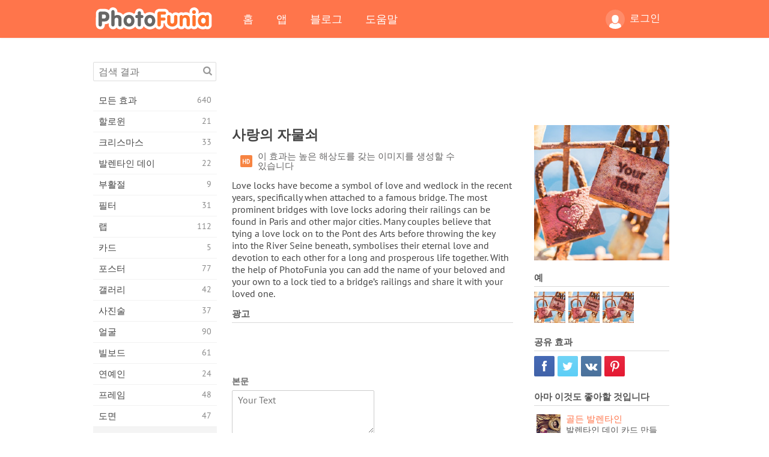

--- FILE ---
content_type: text/html; charset=UTF-8
request_url: https://photofunia.com/ko/categories/vintage/love-lock
body_size: 12178
content:
<!doctype html>
<html lang="ko" class="lang-ko ltr">
<head>
   <meta charset="UTF-8">
   <title>사랑의 자물쇠 - PhotoFunia: 무료 사진 효과 및 온라인 사진 에디터</title>

   <meta name="viewport" content="user-scalable=no, width=device-width, initial-scale=1.0"/>
   <meta name="apple-mobile-web-app-capable" content="yes"/>
   <meta http-equiv="X-UA-Compatible" content="IE=edge,chrome=1"/>

   <meta name="google-site-verification" content="Hoj1HFPrwNOl2BfW7rukafY9lFbmXQVLTK7uoDaONGE" />
   <meta name="yandex-verification" content="7b0aad982d57a409" />

   <meta name="google" content="notranslate"/>

   <link rel="alternate" href="https://m.photofunia.com/ko/categories/vintage/love-lock" media="only screen and (max-width: 640px)"/>
   <link rel="alternate" href="https://basic.photofunia.com/ko/categories/vintage/love-lock" media="only screen and (max-width: 320px)"/>

   <link rel="alternate" href="https://photofunia.com/categories/vintage/love-lock" hreflang="en" />         <link rel="alternate" href="https://photofunia.com/ru/categories/vintage/love-lock" hreflang="ru" />
                  <link rel="alternate" href="https://photofunia.com/es/categories/vintage/love-lock" hreflang="es" />
                  <link rel="alternate" href="https://photofunia.com/ar/categories/vintage/love-lock" hreflang="ar" />
                  <link rel="alternate" href="https://photofunia.com/fr/categories/vintage/love-lock" hreflang="fr" />
                  <link rel="alternate" href="https://photofunia.com/hi/categories/vintage/love-lock" hreflang="hi" />
                  <link rel="alternate" href="https://photofunia.com/it/categories/vintage/love-lock" hreflang="it" />
                  <link rel="alternate" href="https://photofunia.com/de/categories/vintage/love-lock" hreflang="de" />
                  <link rel="alternate" href="https://photofunia.com/tr/categories/vintage/love-lock" hreflang="tr" />
                  <link rel="alternate" href="https://photofunia.com/cn/categories/vintage/love-lock" hreflang="zh-Hans" />
                  <link rel="alternate" href="https://photofunia.com/pt/categories/vintage/love-lock" hreflang="pt" />
                  <link rel="alternate" href="https://photofunia.com/jp/categories/vintage/love-lock" hreflang="ja" />
                     <link rel="alternate" href="https://photofunia.com/id/categories/vintage/love-lock" hreflang="id" />
                  <link rel="alternate" href="https://photofunia.com/th/categories/vintage/love-lock" hreflang="th" />
                  <link rel="alternate" href="https://photofunia.com/pl/categories/vintage/love-lock" hreflang="pl" />
                  <link rel="alternate" href="https://photofunia.com/ua/categories/vintage/love-lock" hreflang="uk" />
                  
   <meta name="theme-color" content="#F67249">

   <link type="image/x-icon" href="https://cdn.photofunia.com/icons/favicon.ico" rel="icon">
   <link rel="shortcut icon" href="https://cdn.photofunia.com/icons/favicon.ico">

   <link rel="apple-touch-icon" sizes="57x57" href="https://cdn.photofunia.com/icons/apple-touch-icon-57x57.png">
   <link rel="apple-touch-icon" sizes="114x114" href="https://cdn.photofunia.com/icons/apple-touch-icon-114x114.png">
   <link rel="apple-touch-icon" sizes="72x72" href="https://cdn.photofunia.com/icons/apple-touch-icon-72x72.png">
   <link rel="apple-touch-icon" sizes="144x144" href="https://cdn.photofunia.com/icons/apple-touch-icon-144x144.png">
   <link rel="apple-touch-icon" sizes="60x60" href="https://cdn.photofunia.com/icons/apple-touch-icon-60x60.png">
   <link rel="apple-touch-icon" sizes="120x120" href="https://cdn.photofunia.com/icons/apple-touch-icon-120x120.png">
   <link rel="apple-touch-icon" sizes="76x76" href="https://cdn.photofunia.com/icons/apple-touch-icon-76x76.png">
   <link rel="apple-touch-icon" sizes="152x152" href="https://cdn.photofunia.com/icons/apple-touch-icon-152x152.png">
   <link rel="apple-touch-icon" sizes="180x180" href="https://cdn.photofunia.com/icons/apple-touch-icon-180x180.png">

   <link rel="icon" type="image/png" href="https://cdn.photofunia.com/icons/favicon-192x192.png" sizes="192x192">
   <link rel="icon" type="image/png" href="https://cdn.photofunia.com/icons/favicon-160x160.png" sizes="160x160">
   <link rel="icon" type="image/png" href="https://cdn.photofunia.com/icons/favicon-96x96.png" sizes="96x96">
   <link rel="icon" type="image/png" href="https://cdn.photofunia.com/icons/favicon-16x16.png" sizes="16x16">
   <link rel="icon" type="image/png" href="https://cdn.photofunia.com/icons/favicon-32x32.png" sizes="32x32">

   <meta name="msapplication-TileColor" content="#da532c">
   <meta name="msapplication-TileImage" content="https://cdn.photofunia.com/icons/mstile-144x144.png">
   <meta name="msapplication-config" content="https://cdn.photofunia.com/icons/browserconfig.xml">

   
                  
            
   <link rel="canonical" href="https://photofunia.com/ko/effects/love-lock"/>

   <meta name="description" content="다리 난간에 묶인 특별한 메시지로 나만의 사랑의 자물쇠를 만드십시오." />
   <meta name="image" content="https://cdn.photofunia.com/effects/love-lock/icons/medium.jpg" />
   <meta name="keywords" content="사랑, 혼례, 함께, 영원히, 애인, 심장, 여름" />
   <meta name="application-name" content="PhotoFunia" />
   <meta name="title" content="사랑의 자물쇠 - PhotoFunia" />

   <!-- for Facebook -->
   <meta property="og:title" content="사랑의 자물쇠 - PhotoFunia" />
   <meta property="og:type" content="article" />
   <meta property="og:image" content="https://cdn.photofunia.com/effects/love-lock/icons/medium.jpg" />
   <meta property="og:url" content="https://photofunia.com/ko/effects/love-lock" />
   <meta property="og:description" content="다리 난간에 묶인 특별한 메시지로 나만의 사랑의 자물쇠를 만드십시오." />

   <!-- for Twitter -->
   <meta name="twitter:card" content="summary" />
   <meta name="twitter:title" content="사랑의 자물쇠 - PhotoFunia" />
   <meta name="twitter:description" content="다리 난간에 묶인 특별한 메시지로 나만의 사랑의 자물쇠를 만드십시오." />
   <meta name="twitter:image" content="https://cdn.photofunia.com/effects/love-lock/icons/medium.jpg" />

   <script type="application/ld+json">[
    {
        "@context": "http:\/\/schema.org",
        "@type": "ItemPage",
        "name": "사랑의 자물쇠",
        "text": "Love locks have become a symbol of love and wedlock in the recent years, specifically when attached to a famous bridge. The most prominent bridges with love locks adoring their railings can be found in Paris and other major cities. Many couples believe that tying a love lock on to the Pont des Arts before throwing the key into the River Seine beneath, symbolises their eternal love and devotion to each other for a long and prosperous life together. With the help of PhotoFunia you can add the name of your beloved and your own to a lock tied to a bridge’s railings and share it with your loved one.",
        "description": "다리 난간에 묶인 특별한 메시지로 나만의 사랑의 자물쇠를 만드십시오.",
        "keywords": "사랑, 혼례, 함께, 영원히, 애인, 심장, 여름",
        "isFamilyFriendly": true,
        "isAccessibleForFree": true,
        "inLanguage": "ko",
        "dateModified": "2020-05-05",
        "dateCreated": "2016-04-29",
        "image": [
            {
                "@type": "ImageObject",
                "width": 600,
                "height": 600,
                "name": "사진 효과 사랑의 자물쇠",
                "url": "https:\/\/cdn.photofunia.com\/effects\/love-lock\/icons\/huge.jpg"
            },
            {
                "@type": "ImageObject",
                "width": 300,
                "height": 300,
                "name": "사진 효과 사랑의 자물쇠",
                "url": "https:\/\/cdn.photofunia.com\/effects\/love-lock\/icons\/large.jpg"
            },
            {
                "@type": "ImageObject",
                "width": 250,
                "height": 250,
                "name": "사진 효과 사랑의 자물쇠",
                "url": "https:\/\/cdn.photofunia.com\/effects\/love-lock\/icons\/medium.jpg"
            },
            {
                "@type": "ImageObject",
                "width": 156,
                "height": 156,
                "name": "사진 효과 사랑의 자물쇠",
                "url": "https:\/\/cdn.photofunia.com\/effects\/love-lock\/icons\/regular.jpg"
            },
            {
                "@type": "ImageObject",
                "width": 78,
                "height": 78,
                "name": "사진 효과 사랑의 자물쇠",
                "url": "https:\/\/cdn.photofunia.com\/effects\/love-lock\/icons\/small.jpg"
            }
        ],
        "workExample": [
            {
                "@type": "ImageObject",
                "width": 750,
                "height": 523,
                "name": "사진 효과 사랑의 자물쇠",
                "url": "https:\/\/cdn.photofunia.com\/effects\/love-lock\/examples\/1e2aac6_o.jpg"
            },
            {
                "@type": "ImageObject",
                "width": 750,
                "height": 523,
                "name": "사진 효과 사랑의 자물쇠",
                "url": "https:\/\/cdn.photofunia.com\/effects\/love-lock\/examples\/75tbfp_o.jpg"
            },
            {
                "@type": "ImageObject",
                "width": 750,
                "height": 523,
                "name": "사진 효과 사랑의 자물쇠",
                "url": "https:\/\/cdn.photofunia.com\/effects\/love-lock\/examples\/o672da_o.jpg"
            }
        ]
    },
    {
        "@context": "http:\/\/schema.org",
        "@type": "WebSite",
        "name": "PhotoFunia",
        "url": "https:\/\/photofunia.com",
        "image": "https:\/\/cdn.photofunia.com\/icons\/favicon-192x192.png",
        "potentialAction": {
            "@type": "SearchAction",
            "target": "https:\/\/photofunia.com\/ko\/search?q={search_term_string}",
            "query-input": "required name=search_term_string"
        },
        "sameAs": [
            "https:\/\/www.facebook.com\/photofunia.en",
            "http:\/\/instagram.com\/photofunia_app",
            "https:\/\/twitter.com\/photofunia",
            "https:\/\/plus.google.com\/+photofunia",
            "http:\/\/vk.com\/photofunia"
        ]
    }
]</script>

   <link href="https://cdn.photofunia.com/site/build/styles/main.049.css" type="text/css" rel="stylesheet">

   
   <link href="https://cdn.photofunia.com/site/build/styles/effects.049.css" type="text/css" rel="stylesheet">

   
   
   


   <script>
      var App = {
         config: {
            language: "ko",
            siteProtocol: "https://",
            urlPrefix: "/ko",
            serverId: 1,
            domainSite: "photofunia.com",
            domainMobile: "m.photofunia.com",
            domainBasic: "basic.photofunia.com",
            domainStatic: "cdn.photofunia.com",
            domainUser: "u.photofunia.com",
            socialNetworks: {"vk":{"appId":"3502140"},"fb":{"appId":"261712573843119"},"googleDrive":{"appId":"145463426723-jr9kplnnqo9l053lt6ii5he80r8t1604.apps.googleusercontent.com"},"mailru":{"appId":"701548","privateKey":"c37c698c2fd3e658a9d813a255eccb03"},"oneDrive":{"clientId":"00000000440D42C5","redirectUri":"photofunia.com\/onedrive.html","scopes":"onedrive.readonly wl.signin wl.photos"}}         }
      };
   </script>

   
   
         <script type='text/javascript'>
            var googletag = googletag || {};
            googletag.cmd = googletag.cmd || [];
         </script>
         <script async src='//www.googletagservices.com/tag/js/gpt.js'></script>

   <!--[if lt IE 9]>
   <link href="https://cdn.photofunia.com/site/build/styles/ie.049.css" type="text/css" rel="stylesheet">   <![endif]-->

   </head>
<body >

<div id="content">
   <div id="blocks">
      <div id="head-menu">
   <div class="head-inner">
      <div class="mobile-drawer-button head-button">
         <i class="font-icon menu"></i>
      </div>
      <a href="/ko/">
         <div class="logo">PhotoFunia</div>
      </a>

      
      <ul class="mobile-hide top-menu menu-right">
                     
            <li class="profile-link ">
               <a href="/ko/signin" rel="nofollow">
                  <i class="user-icon font-icon user2"></i>로그인               </a>
            </li>
               </ul>


      <ul class="hide-mobile top-menu js-menu" itemscope itemtype="http://schema.org/SiteNavigationElement">
         <li>
            <a href="/ko/">홈</a>
         </li>

         <li>
            <a href="/ko/apps">앱</a>
         </li>

         <li>
            <a href="/ko/blog">블로그</a>
         </li>

         <li>
            <a href="/ko/help">도움말</a>
         </li>

                     
            <li class="no-mobile-hide ">
               <a href="/ko/signin">로그인</a>
            </li>
               </ul>
      <div class="mobile-menu-button head-button">
         <i class="font-icon menu-dots"></i>
      </div>
   </div>
   <div class="clear"></div>
</div>
      
   <div id="content-wrap" class="block clear">
      <div class="block-inner">
                  <div class="full-text">
            <div id="category">
               <div id="menu">
                  <div class="search-field">
   <form action="/ko/search">
      <input type="text" name="q" placeholder="검색 결과"
              required=""/>
      <div class="font-icon search"></div>
   </form>
</div>

<ul class="categories-menu sidebar-menu" itemscope itemtype="http://schema.org/SiteNavigationElement">
   
         <li >
         <a href="/ko/categories/all_effects" title="PhotoFunia는 사진 편집기 효과 및 사진 필터의 거대한 라이브러리로 가득 찬 최고의 무료 사진 편집 사이트입니다. 온라인 사진 편집기로 사진을 편집하십시오." itemprop="url">
            <meta itemprop="description" content="PhotoFunia는 사진 편집기 효과 및 사진 필터의 거대한 라이브러리로 가득 찬 최고의 무료 사진 편집 사이트입니다. 온라인 사진 편집기로 사진을 편집하십시오.">
            <span class="text" itemprop="name">모든 효과</span>
            <!--noindex-->
            <span class="total-count" rel="nofollow">640</span>

                        <!--/noindex-->
         </a>
      </li>
         <li >
         <a href="/ko/categories/halloween" title="몇 초 안에 온라인에서 재미있는 할로윈 사진을 무료로 만들 수 있습니다. 텍스트와 사진을 포함한 온라인 할로윈 사진 효과 모음 중에서 선택하십시오." itemprop="url">
            <meta itemprop="description" content="몇 초 안에 온라인에서 재미있는 할로윈 사진을 무료로 만들 수 있습니다. 텍스트와 사진을 포함한 온라인 할로윈 사진 효과 모음 중에서 선택하십시오.">
            <span class="text" itemprop="name">할로윈</span>
            <!--noindex-->
            <span class="total-count" rel="nofollow">21</span>

                        <!--/noindex-->
         </a>
      </li>
         <li >
         <a href="/ko/categories/christmas" title="온라인 도구를 사용하여 기존 템플릿과 효과로 크리스마스 사진 카드와 새해 복 많이 받으세요. 크리스마스와 새해 카드는 쉬워졌습니다." itemprop="url">
            <meta itemprop="description" content="온라인 도구를 사용하여 기존 템플릿과 효과로 크리스마스 사진 카드와 새해 복 많이 받으세요. 크리스마스와 새해 카드는 쉬워졌습니다.">
            <span class="text" itemprop="name">크리스마스</span>
            <!--noindex-->
            <span class="total-count" rel="nofollow">33</span>

                        <!--/noindex-->
         </a>
      </li>
         <li >
         <a href="/ko/categories/valentines_day" title="로맨틱 편집기로 발렌타인 데이 사진 효과를 온라인으로 무료로 발렌타인 데이 엽서와 액자를 만들어 사랑하는 사람과 공유하십시오." itemprop="url">
            <meta itemprop="description" content="로맨틱 편집기로 발렌타인 데이 사진 효과를 온라인으로 무료로 발렌타인 데이 엽서와 액자를 만들어 사랑하는 사람과 공유하십시오.">
            <span class="text" itemprop="name">발렌타인 데이</span>
            <!--noindex-->
            <span class="total-count" rel="nofollow">22</span>

                        <!--/noindex-->
         </a>
      </li>
         <li >
         <a href="/ko/categories/easter" title="" itemprop="url">
            <meta itemprop="description" content="">
            <span class="text" itemprop="name">부활절</span>
            <!--noindex-->
            <span class="total-count" rel="nofollow">9</span>

                        <!--/noindex-->
         </a>
      </li>
         <li >
         <a href="/ko/categories/filters" title="필터 범주는 무료 온라인 사진 필터 편집기를 제공하여 독특하고 전문적인 사진 콜라주를 손쉽게 만들어 친구 및 가족과 공유 할 수 있습니다." itemprop="url">
            <meta itemprop="description" content="필터 범주는 무료 온라인 사진 필터 편집기를 제공하여 독특하고 전문적인 사진 콜라주를 손쉽게 만들어 친구 및 가족과 공유 할 수 있습니다.">
            <span class="text" itemprop="name">필터</span>
            <!--noindex-->
            <span class="total-count" rel="nofollow">31</span>

                        <!--/noindex-->
         </a>
      </li>
         <li >
         <a href="/ko/categories/lab" title="랩 범주는 많은 재미있는 사진 편집 실험이 온라인에서 이루어지는 곳입니다. 무료 재미있는 사진 편집기로 전문적인 사진 효과를 적용하십시오." itemprop="url">
            <meta itemprop="description" content="랩 범주는 많은 재미있는 사진 편집 실험이 온라인에서 이루어지는 곳입니다. 무료 재미있는 사진 편집기로 전문적인 사진 효과를 적용하십시오.">
            <span class="text" itemprop="name">랩</span>
            <!--noindex-->
            <span class="total-count" rel="nofollow">112</span>

                        <!--/noindex-->
         </a>
      </li>
         <li >
         <a href="/ko/categories/cards" title="온라인 도구를 사용하여 무료 맞춤형 맞춤형 사진 인사말 카드를 디자인하십시오. 이 휴일은 친구 및 가족과 공유하기 위해 온라인으로 카드를 만듭니다." itemprop="url">
            <meta itemprop="description" content="온라인 도구를 사용하여 무료 맞춤형 맞춤형 사진 인사말 카드를 디자인하십시오. 이 휴일은 친구 및 가족과 공유하기 위해 온라인으로 카드를 만듭니다.">
            <span class="text" itemprop="name">카드</span>
            <!--noindex-->
            <span class="total-count" rel="nofollow">5</span>

                        <!--/noindex-->
         </a>
      </li>
         <li >
         <a href="/ko/categories/posters" title="사진을 업로드하고 포스터를 선택하기 만하면 사진에서 사진 포스터를 만들 수 있습니다. 온라인 무료 편집기로는 포스터를 만드는 것이 더 간단 할 수 없습니다." itemprop="url">
            <meta itemprop="description" content="사진을 업로드하고 포스터를 선택하기 만하면 사진에서 사진 포스터를 만들 수 있습니다. 온라인 무료 편집기로는 포스터를 만드는 것이 더 간단 할 수 없습니다.">
            <span class="text" itemprop="name">포스터</span>
            <!--noindex-->
            <span class="total-count" rel="nofollow">77</span>

                        <!--/noindex-->
         </a>
      </li>
         <li >
         <a href="/ko/categories/galleries" title="온라인 사진 편집기를 사용하여 벽 포스터에서 걸작을 무료로 만드십시오. 온라인 사진을 사용하여 포스터 제작자에게 작품의 일부로 작품을 만드십시오." itemprop="url">
            <meta itemprop="description" content="온라인 사진 편집기를 사용하여 벽 포스터에서 걸작을 무료로 만드십시오. 온라인 사진을 사용하여 포스터 제작자에게 작품의 일부로 작품을 만드십시오.">
            <span class="text" itemprop="name">갤러리</span>
            <!--noindex-->
            <span class="total-count" rel="nofollow">42</span>

                        <!--/noindex-->
         </a>
      </li>
         <li >
         <a href="/ko/categories/photography" title="온라인으로 자신 만의 사진 몽타주를 가족 앨범 모음에 추가하고 사진 몽타주에 효과를 한두 개 추가하여 오늘 사진을 편집하십시오." itemprop="url">
            <meta itemprop="description" content="온라인으로 자신 만의 사진 몽타주를 가족 앨범 모음에 추가하고 사진 몽타주에 효과를 한두 개 추가하여 오늘 사진을 편집하십시오.">
            <span class="text" itemprop="name">사진술</span>
            <!--noindex-->
            <span class="total-count" rel="nofollow">37</span>

                        <!--/noindex-->
         </a>
      </li>
         <li >
         <a href="/ko/categories/faces" title="몇 초 안에 무료 편집기로 온라인으로 얼굴 효과를 사용하여 재미있는 사진을 만들 수 있습니다. 이제 사진을 웃긴 얼굴에 놓고 친구들과 공유 할 수 있습니다." itemprop="url">
            <meta itemprop="description" content="몇 초 안에 무료 편집기로 온라인으로 얼굴 효과를 사용하여 재미있는 사진을 만들 수 있습니다. 이제 사진을 웃긴 얼굴에 놓고 친구들과 공유 할 수 있습니다.">
            <span class="text" itemprop="name">얼굴</span>
            <!--noindex-->
            <span class="total-count" rel="nofollow">90</span>

                        <!--/noindex-->
         </a>
      </li>
         <li >
         <a href="/ko/categories/billboards" title="빌보드 사진 편집기를 사용하여 온라인에서 무료로 빌보드에 사진을 올려 놓으십시오. 빌보드 효과를 선택하면 몇 초 안에 사진이 표시됩니다." itemprop="url">
            <meta itemprop="description" content="빌보드 사진 편집기를 사용하여 온라인에서 무료로 빌보드에 사진을 올려 놓으십시오. 빌보드 효과를 선택하면 몇 초 안에 사진이 표시됩니다.">
            <span class="text" itemprop="name">빌보드</span>
            <!--noindex-->
            <span class="total-count" rel="nofollow">61</span>

                        <!--/noindex-->
         </a>
      </li>
         <li >
         <a href="/ko/categories/celebrities" title="무료 온라인 도구를 사용하여 유명인과 사진을 편집하여 스포트라이트를 맛보세요. 유명인과 사진을 편집하고 모두와 공유하여 유명해집니다!" itemprop="url">
            <meta itemprop="description" content="무료 온라인 도구를 사용하여 유명인과 사진을 편집하여 스포트라이트를 맛보세요. 유명인과 사진을 편집하고 모두와 공유하여 유명해집니다!">
            <span class="text" itemprop="name">연예인</span>
            <!--noindex-->
            <span class="total-count" rel="nofollow">24</span>

                        <!--/noindex-->
         </a>
      </li>
         <li >
         <a href="/ko/categories/frames" title="사진 프레임 편집기를 사용하여 사진에 대한 사용자 정의 프레임을 만듭니다. 무료 사진 프레임 도구를 사용하여 온라인에서 사진을 편집하고 사진 구도를 잡으십시오." itemprop="url">
            <meta itemprop="description" content="사진 프레임 편집기를 사용하여 사진에 대한 사용자 정의 프레임을 만듭니다. 무료 사진 프레임 도구를 사용하여 온라인에서 사진을 편집하고 사진 구도를 잡으십시오.">
            <span class="text" itemprop="name">프레임</span>
            <!--noindex-->
            <span class="total-count" rel="nofollow">48</span>

                        <!--/noindex-->
         </a>
      </li>
         <li >
         <a href="/ko/categories/drawings" title="무료 온라인 이미지 편집기로 그림을 그림으로 바꾸십시오. 도면 카테고리에서 선택한 효과를 적용하여 사진을 예술로 변환 할 수 있습니다." itemprop="url">
            <meta itemprop="description" content="무료 온라인 이미지 편집기로 그림을 그림으로 바꾸십시오. 도면 카테고리에서 선택한 효과를 적용하여 사진을 예술로 변환 할 수 있습니다.">
            <span class="text" itemprop="name">도면</span>
            <!--noindex-->
            <span class="total-count" rel="nofollow">47</span>

                        <!--/noindex-->
         </a>
      </li>
         <li class="active">
         <a href="/ko/categories/vintage" title="무료 온라인 빈티지 사진 편집기로 빈티지 사진을 사용해보십시오. 오래된 카드를 만들고 사진에 레트로 필터 또는 빈티지 액자를 적용하십시오." itemprop="url">
            <meta itemprop="description" content="무료 온라인 빈티지 사진 편집기로 빈티지 사진을 사용해보십시오. 오래된 카드를 만들고 사진에 레트로 필터 또는 빈티지 액자를 적용하십시오.">
            <span class="text" itemprop="name">포도 수확</span>
            <!--noindex-->
            <span class="total-count" rel="nofollow">42</span>

                        <!--/noindex-->
         </a>
      </li>
         <li >
         <a href="/ko/categories/misc" title="기타 카테고리에서 다양한 사진 효과 중 하나를 선택하고 독특한 재미있는 그림을 만드십시오. 무료 온라인 편집기에서 다양한 기타 사진 필터 중에서 선택하십시오." itemprop="url">
            <meta itemprop="description" content="기타 카테고리에서 다양한 사진 효과 중 하나를 선택하고 독특한 재미있는 그림을 만드십시오. 무료 온라인 편집기에서 다양한 기타 사진 필터 중에서 선택하십시오.">
            <span class="text" itemprop="name">기타</span>
            <!--noindex-->
            <span class="total-count" rel="nofollow">83</span>

                        <!--/noindex-->
         </a>
      </li>
         <li >
         <a href="/ko/categories/magazines" title="무료 온라인 잡지 표지 편집기를 사용하여 세계에서 가장 유명한 광택 잡지의 표지를 장식 할 수있는 개인화 된 잡지 표지를 만드십시오." itemprop="url">
            <meta itemprop="description" content="무료 온라인 잡지 표지 편집기를 사용하여 세계에서 가장 유명한 광택 잡지의 표지를 장식 할 수있는 개인화 된 잡지 표지를 만드십시오.">
            <span class="text" itemprop="name">잡지</span>
            <!--noindex-->
            <span class="total-count" rel="nofollow">18</span>

                        <!--/noindex-->
         </a>
      </li>
         <li >
         <a href="/ko/categories/professions" title="전문 사진 편집기의 효과를 사용하여 몇 번의 클릭만으로 사진을 업로드하고 재미있는 사진 효과를 적용하여 온라인으로 무료로 직업을 바꿀 수 있습니다." itemprop="url">
            <meta itemprop="description" content="전문 사진 편집기의 효과를 사용하여 몇 번의 클릭만으로 사진을 업로드하고 재미있는 사진 효과를 적용하여 온라인으로 무료로 직업을 바꿀 수 있습니다.">
            <span class="text" itemprop="name">직업</span>
            <!--noindex-->
            <span class="total-count" rel="nofollow">25</span>

                        <!--/noindex-->
         </a>
      </li>
         <li >
         <a href="/ko/categories/movies" title="무료 온라인 도구는 배우가 선택한 사진을 편집하여 선택한 영화 테마 사진을 제공합니다. 할리우드 또는 볼리우드 배우 효과로 사진을 만듭니다." itemprop="url">
            <meta itemprop="description" content="무료 온라인 도구는 배우가 선택한 사진을 편집하여 선택한 영화 테마 사진을 제공합니다. 할리우드 또는 볼리우드 배우 효과로 사진을 만듭니다.">
            <span class="text" itemprop="name">영화 산업</span>
            <!--noindex-->
            <span class="total-count" rel="nofollow">20</span>

                        <!--/noindex-->
         </a>
      </li>
         <li >
         <a href="/ko/categories/tv" title="무료 온라인 사진 효과 도구를 사용하여 TV 사진을 찍으십시오. TV 세트의 다른쪽에있는 TV 쇼에 나타나도록 자신의 사진을 편집하십시오." itemprop="url">
            <meta itemprop="description" content="무료 온라인 사진 효과 도구를 사용하여 TV 사진을 찍으십시오. TV 세트의 다른쪽에있는 TV 쇼에 나타나도록 자신의 사진을 편집하십시오.">
            <span class="text" itemprop="name">TV</span>
            <!--noindex-->
            <span class="total-count" rel="nofollow">9</span>

                        <!--/noindex-->
         </a>
      </li>
         <li >
         <a href="/ko/categories/books" title="무료 사진 편집기를 사용하여 온라인에서 그림이있는 책 표지를 만드십시오. 사진을 업로드하고 적용 할 책 사진 효과를 선택하십시오." itemprop="url">
            <meta itemprop="description" content="무료 사진 편집기를 사용하여 온라인에서 그림이있는 책 표지를 만드십시오. 사진을 업로드하고 적용 할 책 사진 효과를 선택하십시오.">
            <span class="text" itemprop="name">서적</span>
            <!--noindex-->
            <span class="total-count" rel="nofollow">15</span>

                        <!--/noindex-->
         </a>
      </li>
   </ul>

               </div>
               <div id="subcontent">
                  <div class="advert-container adsense google-dfp effect-top"><ins class="adsbygoogle advert"
         data-ad-client="ca-pub-5896353906608024"
         data-ad-slot="1125690053"></ins>
         <script>(adsbygoogle = window.adsbygoogle || []).push({});</script></div>                  <div id="effect-container" class="disabled-right-advert">


<div class="right-block">
   <div class="block1">
      <div class="mobile-title">사랑의 자물쇠</div>

      <div class="images-container">
         <div class="preview">
            <div class="image js-preview">
               <img src="https://cdn.photofunia.com/effects/love-lock/icons/medium.jpg" alt="효과 사랑의 자물쇠">

               
            </div>
         </div>

                  <h3>예</h3>

         <div class="examples js-examples">
                           <img src="https://cdn.photofunia.com/effects/love-lock/examples/1e2aac6_r.jpg" data-highres="https://cdn.photofunia.com/effects/love-lock/examples/1e2aac6_o.jpg" >
                           <img src="https://cdn.photofunia.com/effects/love-lock/examples/75tbfp_r.jpg" data-highres="https://cdn.photofunia.com/effects/love-lock/examples/75tbfp_o.jpg" >
                           <img src="https://cdn.photofunia.com/effects/love-lock/examples/o672da_r.jpg" data-highres="https://cdn.photofunia.com/effects/love-lock/examples/o672da_o.jpg" class="last">
                     </div>

               </div>

         </div>

   <div class="block2">
      <h3>공유 효과</h3>

      <div class="social-container js-share-container">
                                    <a class="facebook" data-network="facebook">
                  <i class="font-icon facebook"></i>
               </a>
                           <a class="twitter" data-network="twitter">
                  <i class="font-icon twitter"></i>
               </a>
                           <a class="vk" data-network="vk">
                  <i class="font-icon vk"></i>
               </a>
                           <a class="pinterest last" data-network="pinterest">
                  <i class="font-icon pinterest"></i>
               </a>
                           </div>

               <h3>아마 이것도 좋아할 것입니다</h3>
         <div class="effects-inline">
                              <a class="effect  " itemscope itemtype="http://schema.org/ItemPage" itemprop="url" href="/ko/categories/vintage/golden_valentine" title="발렌타인 데이 카드 만들기">
   
   <meta itemprop="image" content="https://cdn.photofunia.com/effects/golden_valentine/icons/regular.jpg" />
   <meta itemprop="description" content="발렌타인 데이 카드 만들기" />
   <meta itemprop="inLanguage" content="ko" />

   <img src="https://cdn.photofunia.com/effects/golden_valentine/icons/small.jpg" class="image" alt="효과 골든 발렌타인">

   <span class="name">
      <span class="title" itemprop="name">골든 발렌타인</span>
         </span>

   <span class="description">
      발렌타인 데이 카드 만들기   </span>
   </a>
                  <a class="effect  " itemscope itemtype="http://schema.org/ItemPage" itemprop="url" href="/ko/categories/vintage/valentine" title="발렌타인 데이 선물보기">
   
   <meta itemprop="image" content="https://cdn.photofunia.com/effects/valentine/icons/regular.jpg" />
   <meta itemprop="description" content="발렌타인 데이 선물보기" />
   <meta itemprop="inLanguage" content="ko" />

   <img src="https://cdn.photofunia.com/effects/valentine/icons/small.jpg" class="image" alt="효과 발렌타인 데이">

   <span class="name">
      <span class="title" itemprop="name">발렌타인 데이</span>
         </span>

   <span class="description">
      발렌타인 데이 선물보기   </span>
   </a>
                  <a class="effect effect-last " itemscope itemtype="http://schema.org/ItemPage" itemprop="url" href="/ko/categories/vintage/two-valentines" title="자신과 사랑하는 사람을위한 발렌타인 카드 만들기">
   
   <meta itemprop="image" content="https://cdn.photofunia.com/effects/two-valentines/icons/regular.jpg" />
   <meta itemprop="description" content="자신과 사랑하는 사람을위한 발렌타인 카드 만들기" />
   <meta itemprop="inLanguage" content="ko" />

   <img src="https://cdn.photofunia.com/effects/two-valentines/icons/small.jpg" class="image" alt="효과 두 발렌타인">

   <span class="name">
      <span class="title" itemprop="name">두 발렌타인</span>
         </span>

   <span class="description">
      자신과 사랑하는 사람을위한 발렌타인 카드 만들기   </span>
   </a>
               <div class="show-more-similar js-show-more-similar">더 보기</div>
            <a class="effect  effect-hidden" itemscope itemtype="http://schema.org/ItemPage" itemprop="url" href="/ko/categories/vintage/card-with-flowers" title="사랑하는 사람을 꽃다발과 사진 카드로 취급하십시오.">
   
   <meta itemprop="image" content="https://cdn.photofunia.com/effects/card-with-flowers/icons/regular.jpg" />
   <meta itemprop="description" content="사랑하는 사람을 꽃다발과 사진 카드로 취급하십시오." />
   <meta itemprop="inLanguage" content="ko" />

   <img src="https://cdn.photofunia.com/effects/card-with-flowers/icons/small.jpg" class="image" alt="효과 꽃을 가진 카드">

   <span class="name">
      <span class="title" itemprop="name">꽃을 가진 카드</span>
         </span>

   <span class="description">
      사랑하는 사람을 꽃다발과 사진 카드로 취급하십시오.   </span>
   </a>
                  <a class="effect  effect-hidden" itemscope itemtype="http://schema.org/ItemPage" itemprop="url" href="/ko/categories/vintage/heart_tattoo" title="">
   
   <meta itemprop="image" content="https://cdn.photofunia.com/effects/heart_tattoo/icons/regular.jpg" />
   <meta itemprop="description" content="" />
   <meta itemprop="inLanguage" content="ko" />

   <img src="https://cdn.photofunia.com/effects/heart_tattoo/icons/small.jpg" class="image" alt="효과 하트 문신">

   <span class="name">
      <span class="title" itemprop="name">하트 문신</span>
         </span>

   <span class="description">
         </span>
   </a>
                  <a class="effect  effect-hidden" itemscope itemtype="http://schema.org/ItemPage" itemprop="url" href="/ko/categories/vintage/be_my_valentine" title="사진을 하트 모양의 프레임에 배치">
   
   <meta itemprop="image" content="https://cdn.photofunia.com/effects/be_my_valentine/icons/regular.jpg" />
   <meta itemprop="description" content="사진을 하트 모양의 프레임에 배치" />
   <meta itemprop="inLanguage" content="ko" />

   <img src="https://cdn.photofunia.com/effects/be_my_valentine/icons/small.jpg" class="image" alt="효과 나의 연인이 되어주세요">

   <span class="name">
      <span class="title" itemprop="name">나의 연인이 되어주세요</span>
         </span>

   <span class="description">
      사진을 하트 모양의 프레임에 배치   </span>
   </a>
                  <a class="effect  effect-hidden" itemscope itemtype="http://schema.org/ItemPage" itemprop="url" href="/ko/categories/vintage/summer_love" title="여름 효과 만들기">
   
   <meta itemprop="image" content="https://cdn.photofunia.com/effects/summer_love/icons/regular.jpg" />
   <meta itemprop="description" content="여름 효과 만들기" />
   <meta itemprop="inLanguage" content="ko" />

   <img src="https://cdn.photofunia.com/effects/summer_love/icons/small.jpg" class="image" alt="효과 비키니 대작전">

   <span class="name">
      <span class="title" itemprop="name">비키니 대작전</span>
         </span>

   <span class="description">
      여름 효과 만들기   </span>
   </a>
                  <a class="effect  effect-hidden" itemscope itemtype="http://schema.org/ItemPage" itemprop="url" href="/ko/categories/vintage/rose-vine" title="사랑하는 사람과 스파클링 와인 한 병을 즐기십시오">
   
   <meta itemprop="image" content="https://cdn.photofunia.com/effects/rose-vine/icons/regular.jpg" />
   <meta itemprop="description" content="사랑하는 사람과 스파클링 와인 한 병을 즐기십시오" />
   <meta itemprop="inLanguage" content="ko" />

   <img src="https://cdn.photofunia.com/effects/rose-vine/icons/small.jpg" class="image" alt="효과 로즈 와인">

   <span class="name">
      <span class="title" itemprop="name">로즈 와인</span>
         </span>

   <span class="description">
      사랑하는 사람과 스파클링 와인 한 병을 즐기십시오   </span>
   </a>
         </div>
         </div>
</div>

<div class="left-block">
   <h2 class="desktop-title">사랑의 자물쇠</h2>

   <!--noindex-->
         <div class="labels labels-table" rel="nofollow">
                     <div class="label-row">
               <div class="label-container">
                  <span class="label hd"></span>
               </div>
               <div class="label-text">
                  이 효과는 높은 해상도를 갖는 이미지를 생성할 수 있습니다               </div>
            </div>
               </div>
      <!--/noindex-->

         <p>Love locks have become a symbol of love and wedlock in the recent years, specifically when attached to a famous bridge. The most prominent bridges with love locks adoring their railings can be found in Paris and other major cities. Many couples believe that tying a love lock on to the Pont des Arts before throwing the key into the River Seine beneath, symbolises their eternal love and devotion to each other for a long and prosperous life together. With the help of PhotoFunia you can add the name of your beloved and your own to a lock tied to a bridge’s railings and share it with your loved one.</p>
   
         <h3 class="advert-title">광고</h3>
      <div class="advert-container adsense google-dfp effect-middle"><ins class="adsbygoogle advert"
         data-ad-client="ca-pub-5896353906608024"
         data-ad-slot="7892059358"></ins>
         <script>(adsbygoogle = window.adsbygoogle || []).push({});</script></div>   
   <form action="/ko/categories/vintage/love-lock?server=1"
         id="effect-form" method="post" enctype="multipart/form-data">

      <input type="hidden" name="current-category" value="vintage">

      <div class="prompts">
         
                           <div class="text">
                                       <h4>본문</h4>
                  
                  <div class="text-container">
                     <textarea name="text"  maxlength="70"  placeholder="Your Text"></textarea>
                  </div>
               </div>


                     
      </div>

      <div class="send-button-container">
         <button class="button js-send-button">
            <span class="text">이동</span>
            <span class="loader"></span>
         </button>

         <noscript>
            <input type="submit" class="button" value="이동">
            <style>.js-send-button {display: none}</style>
         </noscript>
      </div>

   </form>

         <div class="advert-container adsense google-dfp effect-bottom-middle"><ins class="adsbygoogle advert"
         data-ad-client="ca-pub-5896353906608024"
         data-ad-slot="9774015317"></ins>
         <script>(adsbygoogle = window.adsbygoogle || []).push({});</script></div>   </div>
</div>
               </div>
               <div id="overlay-menu"></div>
            </div>
         </div>
      </div>
   </div>
   <script type="text/html" data-template="popup-choose-photo">
   <div class="popup-tabs">
      <ul>
         <li data-tab="upload" data-default>
            <span class="font-icon upload"></span>
            <span class="text">업로드</span>
         </li>
         <li data-tab="recent">
            <span class="font-icon picture-1"></span>
            <span class="text">최근</span>
         </li>
         <li data-tab="camera">
            <span class="font-icon camera"></span>
            <span class="text">카메라</span>
         </li>
         
      </ul>
   </div>
   <div class="popup-content-inner">
      <div class="tab-content upload-tab" data-tab="upload" style="display:none">
         <div class="tab-content-inner middle">
            <div class="icon">
               <span class="font-icon picture"></span>
            </div>
            <div class="text tablet-hide">
               <span>여기에 사진을 드래그하거나</span>
            </div>
            <div class="button-container">
               <div class="button js-browse-button">
                  <span class="tablet-hide">PC에서 업로드</span>
                  <span class="no-tablet-hide hide-default">장치에서 업로드</span>
                  <input id="fileupload" name="image" type="file" accept="image/*">
               </div>
            </div>
         </div>
      </div>

      <div class="tab-content recent-tab" data-tab="recent" style="display:none">
         <div class="tab-content-inner middle js-loading">
            <div style="display: inline-block;vertical-align: middle;padding: 0 10px;">
               <input value="0" class="knob-loading-recent">
            </div>
            <div class="loading-text">잠깐만 기다리세요...</div>
         </div>
         <div class="tab-content-inner middle notice js-empty" style="display: none">
            <div class="icon">
               <span class="font-icon picture-1"></span>
            </div>
            <div class="text">
               <span>최근에 업로드한 사진은 여기에 표시됩니다</span>
            </div>
         </div>
         <div class="tab-content-inner js-no-empty"  style="display: none">
            <div class="menu">
               <a class="clear js-clear-recent" href="#">기록 지우기</a>
            </div>
            <div class="images image-list"></div>
         </div>
      </div>

      <div class="tab-content camera-tab" data-tab="camera" style="display:none">
         <div class="tab-content-inner middle">
            <div class="video-wrapper">
               <video id="video" autoplay></video>
               <div class="counter">3</div>
               <div class="allow-access">우리가 귀하의 카메라를 사용해도 됩니까?</div>
            </div>
            <div class="button-container">
               <button class="button js-take-capture">캡처</button>
            </div>
         </div>
      </div>

      <div class="tab-content social-tab" data-tab="social" style="display:none"> </div>

      <div class="tab-content uploading-tab" data-tab="uploading" style="display:none">
         <div class="tab-content-inner middle">
            <input value="0" class="uploading-progress">
         </div>
      </div>

      <div class="tab-content error-tab" data-tab="error" style="display:none">
         <div class="tab-content-inner middle">
            <h3>이런!</h3>
            <div class="error"></div>
            <div class="button-container">
               <button class="button js-try-again" style="display: none">
                  다시 시도하십시오               </button>
            </div>
         </div>
      </div>

      <div class="tab-content no-camera" data-tab="no-camera" style="display:none">
         <div class="tab-content-inner middle notice">
            <div class="icon">
               <span class="font-icon camera"></span>
            </div>
            <div class="text">
               <span>카메라를 찾을 수 없습니다</span>
            </div>
         </div>
      </div>

      <div class="tab-content camera-result-tab" data-tab="camera-result" style="display:none">
         <div class="tab-content-inner middle">
            <div class="result">
               <img class="result-image">
            </div>
            <div class="button-container">
               <button class="button js-choose-result">수락</button> 또는 <a class="js-retake">재촬영</a>
            </div>
         </div>
      </div>
   </div>
</script>

<script type="text/html" data-template="popup-error">
   <div class="popup-content-inner">
      <div class="tab-content error-tab">
         <div class="tab-content-inner middle">
            <h3>이런!</h3>
            <div class="error js-error"></div>
         </div>
      </div>
   </div>
</script>


<script type="text/html" data-template="popup-examples">
   <div class="popup-content-inner examples">
      <div class="previous">
         <div class="font-icon arrow-left"></div>
      </div>
      <div class="images">
         <% _.each(images, function (img, key) { %>
         <div class="image <% if(key === activeKey){ %>active<% } %> ">
            <img src="<%= img %>">
         </div>
         <% }) %>
      </div>
      <div class="next">
         <div class="font-icon arrow-right"></div>
      </div>
   </div>
</script>

<script type="text/html" data-template="popup-recent-images">
   <% _.each(images, function (img, key) { %>
   <div class="image"
        data-image='<%= JSON.stringify(img) %>'>
      <div class="image-inner">
         <div class="thumb" style="background-image: url(<%= img.image.thumb.url %>)"></div>
      </div>
   </div>
   <% }) %>
</script>

<script type="text/html" data-template="popup-social-networks">
   <div class="networks image-list">
      <% _.each(networks, function (network) { %>
      <div class="image network" data-key="<%= network.key %>">
         <div class="image-inner">
            <div class="network-icon <%= network.key.toLowerCase() %>"></div>
            <div class="title"><%= network.title %></div>
         </div>
      </div>
      <% }) %>
   </div>
</script>

<script type="text/html" data-template="popup-social-loading">
   <div class="tab-content-inner middle loading-tab">
      <div style="display: inline-block;vertical-align: middle;padding: 0 10px;">
         <input value="0" class="knob-loading">
      </div>
      <div class="loading-text">잠깐만 기다리세요...</div>
   </div>
</script>

<script type="text/html" data-template="popup-social-login">
   <div class="tab-content-inner middle">
      <button class="button js-login">
      다음 계정으로 로그인 <%= network.title %>
      </button>
      또는      <a class="js-cancel">취소</a>
   </div>
</script>

<script type="text/html" data-template="popup-social-albums">
   <div class="menu">
      <div class="left-content">
         <a class="js-back-socials">
            <i class="font-icon arrow-left"></i>
            <span>온라인</span>
         </a>
      </div>
      <div class="right-content">
         <a class="logout js-logout">
            <i class="font-icon <%= network.key.toLowerCase() %>"></i>
            <span>로그아웃</span>
         </a>
      </div>
   </div>

   <% if(_.isEmpty(albums)) { %>
      <div class="no-photos notice">
         <div class="icon">
            <span class="font-icon picture-1"></span>
         </div>
         <div class="text">
            <span>사진이 없습니다</span>
         </div>
      </div>
   <% } else { %>
      <div class="albums image-list">
         <% _.each(albums, function (album) { %>
            <% if(album.isFolder) { %>
            <div class="image album" data-id="<%= album.id %>">
               <div class="image-inner">
                  <div class="thumb" style="background-image: url(<%= album.thumbUrl %>)"></div>
                  <div class="title"><%= album.name %></div>
               </div>
            </div>
            <% } else { %>
            <div class="image photo" data-url="<%= album.url %>">
               <div class="image-inner">
                  <div class="thumb" style="background-image: url(<%= album.thumbUrl %>)"></div>
                  <div class="title"><%= album.name %></div>
               </div>
            </div>
            <% } %>
         <% }) %>
      </div>
   <% } %>

</script>


<script type="text/html" data-template="popup-social-photos">
   <div class="menu">
      <div class="left-content">
         <a class="js-back-albums">
            <i class="font-icon arrow-left"></i>
            <span>앨범으로 돌아가기</span>
         </a>
      </div>
      <div class="right-content">
         <a class="logout js-logout">
            <i class="font-icon <%= network.key.toLowerCase() %>"></i>
            <span>로그아웃</span>
         </a>
      </div>
   </div>
   <% if(!photos.length) { %>
      <div class="no-photos notice">
         <div class="icon">
            <span class="font-icon picture-1"></span>
         </div>
         <div class="text">
            <span>사진이 없습니다</span>
         </div>
      </div>
   <% } else { %>
      <div class="photos image-list clear">
         <% _.times(Math.ceil(photos.length / perBlock), function (t) { %>
            <div class="block <% if(t!==0){ %>hidden<% } %>">
               <% _.each(photos.slice(t*perBlock,(t+1)*perBlock), function (photo) { %>
                  <div class="image photo" data-url="<%= photo.url %>">
                     <div class="image-inner">
                        <div class="thumb" style="background-image: url(<%= photo.thumbUrl %>)"></div>
                     </div>
                  </div>
               <% }) %>
            </div>
         <% }) %>
      </div>
   <% } %>

   <% if(photos.length > perBlock) { %>
      <div class="show-more js-show-more">더 보기</div>
   <% } %>
</script>

<script type="text/html" data-template="popup-social-one-level-photos">
   <div class="menu">
      <div class="left-content">
         <a class="js-back-socials">
            <i class="font-icon arrow-left"></i>
            <span>온라인</span>
         </a>
      </div>
      <div class="right-content">
         <a class="logout js-logout">
            <i class="font-icon <%= network.key.toLowerCase() %>"></i>
            <span>로그아웃</span>
         </a>
      </div>
   </div>
   <% if(!photos.length) { %>
   <div class="no-photos notice">
      <div class="icon">
         <span class="font-icon picture-1"></span>
      </div>
      <div class="text">
         <span>사진이 없습니다</span>
      </div>
   </div>
   <% } else { %>
   <div class="photos image-list clear">
      <% _.times(Math.ceil(photos.length / perBlock), function (t) { %>
      <div class="block <% if(t!==0){ %>hidden<% } %>">
         <% _.each(photos.slice(t*perBlock,(t+1)*perBlock), function (photo) { %>
         <div class="image photo" data-url="<%= photo.url %>">
            <div class="image-inner">
               <div class="thumb" style="background-image: url(<%= photo.thumbUrl %>)"></div>
            </div>
         </div>
         <% }) %>
      </div>
      <% }) %>
   </div>
   <% } %>

   <% if(photos.length > perBlock) { %>
   <div class="show-more js-show-more">더 보기</div>
   <% } %>
</script>



<script type="text/html" data-template="popup-crop">
   <div class="popup-content-inner crop-container">
      <div class="image-wrapper">
         <div class="loading-container">
            <div style="display: inline-block;vertical-align: middle;padding: 0 10px;">
               <input value="0" class="knob-loading-crop">
            </div>
            <div class="loading-text">잠깐만 기다리세요...</div>
         </div>
         <div class="image-container" style="display: none">
            <img id="crop-image" src="<%= image %>">
            <div class="button-container">
               <button class="button js-crop">자르기</button>
            </div>
         </div>
      </div>
   </div>
</script>



      <div id="footer" class="block block8 clear">
   <div class="block-inner">
      <div class="full-text">
         <div class="table">
            <div class="tr">
               <div class="tr-title">회사</div>
               <ul>
                  <li><a href="/ko/about">소개</a></li>
                  <li><a href="/ko/press">보도 자료</a></li>
                  <li><a href="/ko/brand">브랜드</a></li>
               </ul>
            </div>
            <div class="tr">
               <div class="tr-title">법률</div>
               <ul>
                  <li><a href="/ko/privacy" rel="nofollow">개인 정보 보호 정책</a></li>
                  <li><a href="/ko/terms" rel="nofollow">이용 약관</a></li>
               </ul>
            </div>
            <div class="tr">
               <div class="tr-title">지원</div>
               <ul>
                  <li><a href="/ko/help">도움말</a></li>
                  <li><a href="/ko/contact">연락처</a></li>
                  <li><a href="/ko/sitemap">사이트 맵</a></li>
               </ul>
            </div>

            <div class="tr company-links">
               <div class="icons">
                  <a target="_blank" href="https://www.facebook.com/photofunia.en" class="facebook"><i class="font-icon facebook"></i></a>
                  <a target="_blank" href="http://instagram.com/photofunia_app" class="instagram"><i class="font-icon instagram"></i></a>
                  <a target="_blank" href="https://twitter.com/photofunia" class="twitter"><i class="font-icon twitter"></i></a>
                  <a target="_blank" href="http://vk.com/photofunia" class="vk"><i class="font-icon vk"></i></a>
               </div>
               <div class="copyright">Capsule Digital &copy; 2026</div>
            </div>
         </div>

         <div class="other-links">
                           <span>
                                                               <a href="/categories/vintage/love-lock">English</a>
                                                      </span>
               <span class="delim"></span>
                           <span>
                                                               <a href="/ru/categories/vintage/love-lock">Русский</a>
                                                      </span>
               <span class="delim"></span>
                           <span>
                                                               <a href="/es/categories/vintage/love-lock">Español</a>
                                                      </span>
               <span class="delim"></span>
                           <span>
                                                               <a href="/ar/categories/vintage/love-lock">اللغة العربية</a>
                                                      </span>
               <span class="delim"></span>
                           <span>
                                                               <a href="/fr/categories/vintage/love-lock">Français</a>
                                                      </span>
               <span class="delim"></span>
                           <span>
                                                               <a href="/hi/categories/vintage/love-lock">हिंदी</a>
                                                      </span>
               <span class="delim"></span>
                           <span>
                                                               <a href="/it/categories/vintage/love-lock">Italiano</a>
                                                      </span>
               <span class="delim"></span>
                           <span>
                                                               <a href="/de/categories/vintage/love-lock">Deutsch</a>
                                                      </span>
               <span class="delim"></span>
                        <span class="all-languages">
               <i class="font-icon globe"></i>
               <a class="js-open-languages">All languages</a>
            </span>
         </div>

      </div>
   </div>
</div>

   </div>
</div>

<div id="cookie-accept">
   <div class="buttons">
      <button class="button" id="got-it">알았다!</button>
   </div>
   <div class="info">
      이 웹 사이트는 쿠키를 사용하여 웹 사이트에서 최상의 경험을 얻습니다. <a href="/ko/privacy#cookies" target="_blank">더 많은 정보</a>
   </div>
</div>

<div id="popup-container"></div>



<script type="text/html" data-template="popup-container">
   <div class="popup">
      <div class="popup-wrapper">
         <div class="popup-container">
            <div class="popup-head clear">
               <h3><%= title %></h3>

               <div class="close-button"></div>
            </div>
            <div class="popup-content">
               <%= popupContent %>
            </div>
         </div>
      </div>
   </div>
</script>

<script type="text/html" data-template="popup-choose-language">
   <div class="languages-container">
      <ul class="languages">
                  <li class="item">
            <a href="/en/categories/vintage/love-lock">English</a>
         </li>
                  <li class="item">
            <a href="/ru/categories/vintage/love-lock">Русский</a>
         </li>
                  <li class="item">
            <a href="/es/categories/vintage/love-lock">Español</a>
         </li>
                  <li class="item">
            <a href="/ar/categories/vintage/love-lock">اللغة العربية</a>
         </li>
                  <li class="item">
            <a href="/fr/categories/vintage/love-lock">Français</a>
         </li>
                  <li class="item">
            <a href="/hi/categories/vintage/love-lock">हिंदी</a>
         </li>
                  <li class="item">
            <a href="/it/categories/vintage/love-lock">Italiano</a>
         </li>
                  <li class="item">
            <a href="/de/categories/vintage/love-lock">Deutsch</a>
         </li>
                  <li class="item">
            <a href="/tr/categories/vintage/love-lock">Türkçe</a>
         </li>
                  <li class="item">
            <a href="/cn/categories/vintage/love-lock">中文(简体)</a>
         </li>
                  <li class="item">
            <a href="/pt/categories/vintage/love-lock">Português</a>
         </li>
                  <li class="item">
            <a href="/jp/categories/vintage/love-lock">日本語</a>
         </li>
                  <li class="item">
            <a href="/ko/categories/vintage/love-lock">한국어</a>
         </li>
                  <li class="item">
            <a href="/id/categories/vintage/love-lock">Bahasa Indonesia</a>
         </li>
                  <li class="item">
            <a href="/th/categories/vintage/love-lock">ภาษาไทย</a>
         </li>
                  <li class="item">
            <a href="/pl/categories/vintage/love-lock">Polski</a>
         </li>
                  <li class="item">
            <a href="/ua/categories/vintage/love-lock">Українська</a>
         </li>
               </ul>
   </div>
</script>

<script>
   window.App = window.App || {};
   App.m = App.m || {};
   App.m.effects = {
      result: {"share_text":"\uc5ec\ub7ec\ubd84, \uc81c\uac00 PhotoFunia\ub85c \ub9cc\ub4e0 \uac83\uc744 \ubcf4\uc138\uc694! \\n\\nhttp:\/\/photofunia.com\/effects\/{effect_key} \\n\\n{tags}"},
      errors: {"noUserMedia":"\ube0c\ub77c\uc6b0\uc800\uac00 \uce74\uba54\ub77c\uc5d0 \ub300\ud55c \uc561\uc138\uc2a4\ub97c \ud5c8\uc6a9\ud558\uc9c0 \uc54a\uc2b5\ub2c8\ub2e4","uploadingError":"\uc624\ub958, \ud30c\uc77c \uc5c5\ub85c\ub4dc \uc2e4\ud328","cameraPermission":"\uce74\uba54\ub77c\uc5d0 \uc561\uc138\uc2a4\ud558\ub294 \uac83\uc744 \uac70\ubd80\ud588\uc2b5\ub2c8\ub2e4"},
      headings: {"choosePhoto":"\uc0ac\uc9c4 \uc120\ud0dd","chooseLanguage":"\uc5b8\uc5b4\ub97c \uc120\ud0dd\ud558\uc138\uc694","examples":"\uc608 ({total} \uc911 {current})","cropTitle":"\uc0ac\uc6a9\ud558\uace0\uc790\ud558\ub294 \uc601\uc5ed\uc744 \uc120\ud0dd","shareResult":"\uce5c\uad6c\uc640 \uacf5\uc720"}   };
</script>

<script src="https://cdn.photofunia.com/site/build/scripts/build.050.js"></script>


   <!--[if lt IE 9]>
   <script src="https://cdn.photofunia.com/site/scripts/vendors/excanvas.124.js"></script>   <script>var LEGACY_IE = true;</script>
   <![endif]-->
   <script src="https://cdn.photofunia.com/site/scripts/vendors/effects.123.js"></script>   <script src="https://cdn.photofunia.com/site/build/scripts/effects.050.js"></script>
   <script>
      var replace = false;

      if(window.LEGACY_IE) {
         replace = true;
      }

      if(!replace && !App || !App.effects || !App.effects.choosePhoto) {
         replace = true;
      }

      if(replace) {
         function getElementsByClassName(node, classname) {
            if('getElementsByClassName' in node) {
               return node.getElementsByClassName(classname);
            }

            var a = [];
            var re = new RegExp('(^| )'+classname+'( |$)');
            var els = node.getElementsByTagName("*");
            for(var i=0,j=els.length; i<j; i++)
               if(re.test(els[i].className))a.push(els[i]);
            return a;
         }

         var $button = getElementsByClassName(document, 'js-send-button');

         if($button[0]) {
            $button = $button[0];
            var text = getElementsByClassName($button, 'text')[0].innerHTML;
            var newButton = document.createElement('input');

            newButton.setAttribute('type', 'submit');
            newButton.setAttribute('class', 'button');
            newButton.value = text;

            $button.parentNode.insertBefore(newButton, $button.nextSibling);
            $button.parentNode.removeChild($button);
         }

         var images = getElementsByClassName(document, 'js-image-picker');

         for(var i = 0; i < images.length; i++) {
            var image = images[i];
            var input = getElementsByClassName(image, 'js-key');
            var imagePicker = getElementsByClassName(image, 'image-picker-wrap');

            if(input[0]) {
               input[0].outerHTML = input[0].outerHTML.replace('hidden', 'file');
            }

            if(imagePicker[0]) {
               imagePicker[0].parentNode.removeChild(imagePicker[0]);
            }
         }
      }
   </script>

   <script async src="//pagead2.googlesyndication.com/pagead/js/adsbygoogle.js"></script>
<script>
   (function(i,s,o,g,r,a,m){i['GoogleAnalyticsObject']=r;i[r]=i[r]||function(){
      (i[r].q=i[r].q||[]).push(arguments)},i[r].l=1*new Date();a=s.createElement(o),
      m=s.getElementsByTagName(o)[0];a.async=1;a.src=g;m.parentNode.insertBefore(a,m)
   })(window,document,'script','//www.google-analytics.com/analytics.js','ga');

   ga('create', 'UA-58565663-1', 'auto');
   ga('send', 'pageview');
</script>

<script>
   (function(m,e,t,r,i,k,a){m[i]=m[i]||function(){(m[i].a=m[i].a||[]).push(arguments)};
   m[i].l=1*new Date();k=e.createElement(t),a=e.getElementsByTagName(t)[0],k.async=1,k.src=r,a.parentNode.insertBefore(k,a)})
   (window, document, "script", "https://mc.yandex.ru/metrika/tag.js", "ym");

   ym(62498527, "init", {
        clickmap:true,
        trackLinks:true,
        accurateTrackBounce:true
   });
</script>
<noscript><div><img src="https://mc.yandex.ru/watch/62498527" style="position:absolute; left:-9999px;" alt="" /></div></noscript>

</body>
</html>




--- FILE ---
content_type: text/html; charset=utf-8
request_url: https://www.google.com/recaptcha/api2/aframe
body_size: 266
content:
<!DOCTYPE HTML><html><head><meta http-equiv="content-type" content="text/html; charset=UTF-8"></head><body><script nonce="_9elTnH7K2nw7OMpyAJCpw">/** Anti-fraud and anti-abuse applications only. See google.com/recaptcha */ try{var clients={'sodar':'https://pagead2.googlesyndication.com/pagead/sodar?'};window.addEventListener("message",function(a){try{if(a.source===window.parent){var b=JSON.parse(a.data);var c=clients[b['id']];if(c){var d=document.createElement('img');d.src=c+b['params']+'&rc='+(localStorage.getItem("rc::a")?sessionStorage.getItem("rc::b"):"");window.document.body.appendChild(d);sessionStorage.setItem("rc::e",parseInt(sessionStorage.getItem("rc::e")||0)+1);localStorage.setItem("rc::h",'1769952715488');}}}catch(b){}});window.parent.postMessage("_grecaptcha_ready", "*");}catch(b){}</script></body></html>